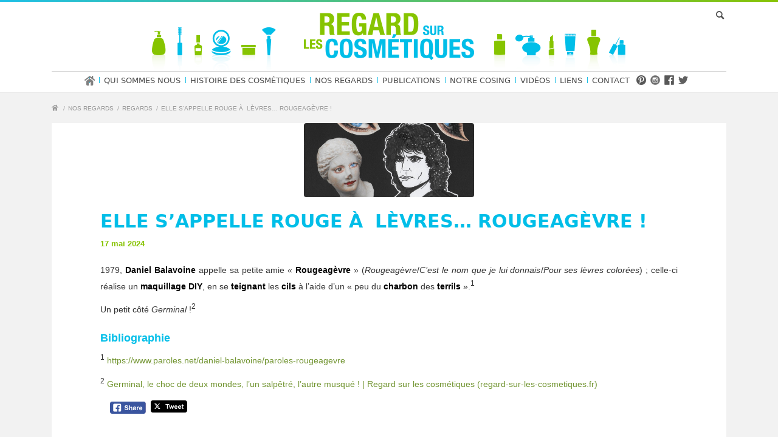

--- FILE ---
content_type: text/html; charset=UTF-8
request_url: https://www.regard-sur-les-cosmetiques.fr/nos-regards/elle-s-appelle-rouge-a-levres-rougeagevre-2924/
body_size: 12972
content:
<!DOCTYPE html><html lang="fr-FR" class="html_stretched responsive av-preloader-disabled  html_header_top html_logo_center html_bottom_nav_header html_menu_right html_slim html_header_sticky html_header_shrinking html_mobile_menu_phone html_header_searchicon html_content_align_center html_header_unstick_top_disabled html_header_stretch_disabled html_av-overlay-side html_av-overlay-side-classic html_av-submenu-noclone html_entry_id_5987 av-cookies-no-cookie-consent av-no-preview av-default-lightbox html_text_menu_active av-mobile-menu-switch-default"><head><script data-no-optimize="1">var litespeed_docref=sessionStorage.getItem("litespeed_docref");litespeed_docref&&(Object.defineProperty(document,"referrer",{get:function(){return litespeed_docref}}),sessionStorage.removeItem("litespeed_docref"));</script> <meta charset="UTF-8" /><link data-optimized="2" rel="stylesheet" href="https://www.regard-sur-les-cosmetiques.fr/litespeed/css/9bbc46ffb5fda1747306e1811fe8dc41.css?ver=fcf15" /> <script type="litespeed/javascript">tarteaucitron.init({"privacyUrl":"","bodyPosition":"bottom","hashtag":"#tarteaucitron","cookieName":"tarteaucitron","orientation":"middle","groupServices":!1,"showDetailsOnClick":!0,"serviceDefaultState":"wait","showAlertSmall":!1,"cookieslist":!1,"closePopup":!1,"showIcon":!0,"iconPosition":"BottomRight","adblocker":!1,"DenyAllCta":!0,"AcceptAllCta":!0,"highPrivacy":!0,"handleBrowserDNTRequest":!1,"removeCredit":!1,"moreInfoLink":!0,"useExternalCss":!1,"useExternalJs":!1,"readmoreLink":"","mandatory":!0,"mandatoryCta":!0,"googleConsentMode":!0,"partnersList":!1});tarteaucitron.user.gtagUa='G-HE3T5PT0XN';tarteaucitron.user.gtagMore=function(){};(tarteaucitron.job=tarteaucitron.job||[]).push('gtag')</script> <meta name="viewport" content="width=device-width, initial-scale=1"><meta name='robots' content='index, follow, max-image-preview:large, max-snippet:-1, max-video-preview:-1' /><style>img:is([sizes="auto" i], [sizes^="auto," i]) { contain-intrinsic-size: 3000px 1500px }</style><title>Elle s&#039;appelle rouge à  lèvres… rougeagèvre ! - Regard sur les cosmétiques</title><link rel="canonical" href="https://www.regard-sur-les-cosmetiques.fr/nos-regards/elle-s-appelle-rouge-a-levres-rougeagevre-2924/" /><meta property="og:locale" content="fr_FR" /><meta property="og:type" content="article" /><meta property="og:title" content="Elle s&#039;appelle rouge à  lèvres… rougeagèvre ! - Regard sur les cosmétiques" /><meta property="og:description" content="1979, Daniel Balavoine appelle sa petite amie « Rougeagèvre » (Rougeagèvre/C’est le nom que je lui donnais/Pour ses lèvres colorées) ; celle-ci réalise un maquillage DIY, en se teignant les cils à l’aide d’un « peu du charbon des terrils ».1 Un petit côté Germinal !2 Bibliographie 1 https://www.paroles.net/daniel-balavoine/paroles-rougeagevre 2 Germinal, le choc de deux mondes, l’un salpêtré, l’autre musqué ! [&hellip;]" /><meta property="og:url" content="https://www.regard-sur-les-cosmetiques.fr/nos-regards/elle-s-appelle-rouge-a-levres-rougeagevre-2924/" /><meta property="og:site_name" content="Regard sur les cosmétiques" /><meta property="article:modified_time" content="2025-07-02T13:45:06+00:00" /><meta property="og:image" content="https://www.regard-sur-les-cosmetiques.fr/uploads/regard/3337.jpg" /><meta property="og:image:width" content="972" /><meta property="og:image:height" content="686" /><meta property="og:image:type" content="image/jpeg" /><meta name="twitter:card" content="summary_large_image" /> <script type="application/ld+json" class="yoast-schema-graph">{"@context":"https://schema.org","@graph":[{"@type":"WebPage","@id":"https://www.regard-sur-les-cosmetiques.fr/nos-regards/elle-s-appelle-rouge-a-levres-rougeagevre-2924/","url":"https://www.regard-sur-les-cosmetiques.fr/nos-regards/elle-s-appelle-rouge-a-levres-rougeagevre-2924/","name":"Elle s'appelle rouge à  lèvres… rougeagèvre ! - Regard sur les cosmétiques","isPartOf":{"@id":"https://www.regard-sur-les-cosmetiques.fr/#website"},"primaryImageOfPage":{"@id":"https://www.regard-sur-les-cosmetiques.fr/nos-regards/elle-s-appelle-rouge-a-levres-rougeagevre-2924/#primaryimage"},"image":{"@id":"https://www.regard-sur-les-cosmetiques.fr/nos-regards/elle-s-appelle-rouge-a-levres-rougeagevre-2924/#primaryimage"},"thumbnailUrl":"https://www.regard-sur-les-cosmetiques.fr/uploads/regard/3337.jpg","datePublished":"2025-04-03T07:36:45+00:00","dateModified":"2025-07-02T13:45:06+00:00","breadcrumb":{"@id":"https://www.regard-sur-les-cosmetiques.fr/nos-regards/elle-s-appelle-rouge-a-levres-rougeagevre-2924/#breadcrumb"},"inLanguage":"fr-FR","potentialAction":[{"@type":"ReadAction","target":["https://www.regard-sur-les-cosmetiques.fr/nos-regards/elle-s-appelle-rouge-a-levres-rougeagevre-2924/"]}]},{"@type":"ImageObject","inLanguage":"fr-FR","@id":"https://www.regard-sur-les-cosmetiques.fr/nos-regards/elle-s-appelle-rouge-a-levres-rougeagevre-2924/#primaryimage","url":"https://www.regard-sur-les-cosmetiques.fr/uploads/regard/3337.jpg","contentUrl":"https://www.regard-sur-les-cosmetiques.fr/uploads/regard/3337.jpg","width":972,"height":686},{"@type":"BreadcrumbList","@id":"https://www.regard-sur-les-cosmetiques.fr/nos-regards/elle-s-appelle-rouge-a-levres-rougeagevre-2924/#breadcrumb","itemListElement":[{"@type":"ListItem","position":1,"name":"Accueil","item":"https://www.regard-sur-les-cosmetiques.fr/"},{"@type":"ListItem","position":2,"name":"Regards","item":"https://www.regard-sur-les-cosmetiques.fr/nos-regards/"},{"@type":"ListItem","position":3,"name":"Elle s&rsquo;appelle rouge à  lèvres… rougeagèvre !"}]},{"@type":"WebSite","@id":"https://www.regard-sur-les-cosmetiques.fr/#website","url":"https://www.regard-sur-les-cosmetiques.fr/","name":"Regard sur les cosmétiques","description":"","potentialAction":[{"@type":"SearchAction","target":{"@type":"EntryPoint","urlTemplate":"https://www.regard-sur-les-cosmetiques.fr/?s={search_term_string}"},"query-input":{"@type":"PropertyValueSpecification","valueRequired":true,"valueName":"search_term_string"}}],"inLanguage":"fr-FR"}]}</script>  <script type="litespeed/javascript" data-src="https://www.regard-sur-les-cosmetiques.fr/wordpress/wp-includes/js/jquery/jquery.js" id="jquery-core-js"></script> <script type="litespeed/javascript">window.addEventListener("sfsi_plus_functions_loaded",function(){var body=document.getElementsByTagName('body')[0];body.classList.add("sfsi_plus_3.53")})
jQuery(document).ready(function(e){jQuery("body").addClass("sfsi_plus_3.53")});function sfsi_plus_processfurther(ref){var feed_id='';var feedtype=8;var email=jQuery(ref).find('input[name="email"]').val();var filter=/^(([^<>()[\]\\.,;:\s@\"]+(\.[^<>()[\]\\.,;:\s@\"]+)*)|(\".+\"))@((\[[0-9]{1,3}\.[0-9]{1,3}\.[0-9]{1,3}\.[0-9]{1,3}\])|(([a-zA-Z\-0-9]+\.)+[a-zA-Z]{2,}))$/;if((email!="Enter your email")&&(filter.test(email))){if(feedtype=="8"){var url="https://api.follow.it/subscription-form/"+feed_id+"/"+feedtype;window.open(url,"popupwindow","scrollbars=yes,width=1080,height=760");return!0}}else{alert("Please enter email address");jQuery(ref).find('input[name="email"]').focus();return!1}}</script> <style>.sfsi_plus_subscribe_Popinner {
			width: 100% !important;
			height: auto !important;
			border: 1px solid #b5b5b5 !important;
			padding: 18px 0px !important;
			background-color: #ffffff !important;
		}

		.sfsi_plus_subscribe_Popinner form {
			margin: 0 20px !important;
		}

		.sfsi_plus_subscribe_Popinner h5 {
			font-family: Helvetica,Arial,sans-serif !important;

			font-weight: bold !important;
			color: #000000 !important;
			font-size: 16px !important;
			text-align: center !important;
			margin: 0 0 10px !important;
			padding: 0 !important;
		}

		.sfsi_plus_subscription_form_field {
			margin: 5px 0 !important;
			width: 100% !important;
			display: inline-flex;
			display: -webkit-inline-flex;
		}

		.sfsi_plus_subscription_form_field input {
			width: 100% !important;
			padding: 10px 0px !important;
		}

		.sfsi_plus_subscribe_Popinner input[type=email] {
			font-family: Helvetica,Arial,sans-serif !important;

			font-style: normal !important;
			color: #000000 !important;
			font-size: 14px !important;
			text-align: center !important;
		}

		.sfsi_plus_subscribe_Popinner input[type=email]::-webkit-input-placeholder {
			font-family: Helvetica,Arial,sans-serif !important;

			font-style: normal !important;
			color: #000000 !important;
			font-size: 14px !important;
			text-align: center !important;
		}

		.sfsi_plus_subscribe_Popinner input[type=email]:-moz-placeholder {
			/* Firefox 18- */
			font-family: Helvetica,Arial,sans-serif !important;

			font-style: normal !important;
			color: #000000 !important;
			font-size: 14px !important;
			text-align: center !important;
		}

		.sfsi_plus_subscribe_Popinner input[type=email]::-moz-placeholder {
			/* Firefox 19+ */
			font-family: Helvetica,Arial,sans-serif !important;

			font-style: normal !important;
			color: #000000 !important;
			font-size: 14px !important;
			text-align: center !important;
		}

		.sfsi_plus_subscribe_Popinner input[type=email]:-ms-input-placeholder {
			font-family: Helvetica,Arial,sans-serif !important;

			font-style: normal !important;
			color: #000000 !important;
			font-size: 14px !important;
			text-align: center !important;
		}

		.sfsi_plus_subscribe_Popinner input[type=submit] {
			font-family: Helvetica,Arial,sans-serif !important;

			font-weight: bold !important;
			color: #000000 !important;
			font-size: 16px !important;
			text-align: center !important;
			background-color: #dedede !important;
		}</style><link rel="profile" href="https://gmpg.org/xfn/11" /><link rel="alternate" type="application/rss+xml" title="Regard sur les cosmétiques RSS2 Feed" href="https://www.regard-sur-les-cosmetiques.fr/feed/" /><link rel="pingback" href="https://www.regard-sur-les-cosmetiques.fr/wordpress/xmlrpc.php" />
<!--[if lt IE 9]><script src="https://www.regard-sur-les-cosmetiques.fr/themes/enfold/js/html5shiv.js"></script><![endif]--><style type="text/css">@font-face {font-family: 'entypo-fontello'; font-weight: normal; font-style: normal; font-display: auto;
		src: url('https://www.regard-sur-les-cosmetiques.fr/themes/enfold/config-templatebuilder/avia-template-builder/assets/fonts/entypo-fontello.woff2') format('woff2'),
		url('https://www.regard-sur-les-cosmetiques.fr/themes/enfold/config-templatebuilder/avia-template-builder/assets/fonts/entypo-fontello.woff') format('woff'),
		url('https://www.regard-sur-les-cosmetiques.fr/themes/enfold/config-templatebuilder/avia-template-builder/assets/fonts/entypo-fontello.ttf') format('truetype'),
		url('https://www.regard-sur-les-cosmetiques.fr/themes/enfold/config-templatebuilder/avia-template-builder/assets/fonts/entypo-fontello.svg#entypo-fontello') format('svg'),
		url('https://www.regard-sur-les-cosmetiques.fr/themes/enfold/config-templatebuilder/avia-template-builder/assets/fonts/entypo-fontello.eot'),
		url('https://www.regard-sur-les-cosmetiques.fr/themes/enfold/config-templatebuilder/avia-template-builder/assets/fonts/entypo-fontello.eot?#iefix') format('embedded-opentype');
		} #top .avia-font-entypo-fontello, body .avia-font-entypo-fontello, html body [data-av_iconfont='entypo-fontello']:before{ font-family: 'entypo-fontello'; }</style></head><body id="top" class="regard-template-default single single-regard postid-5987 stretched rtl_columns av-curtain-numeric sfsi_plus_actvite_theme_default post-type-regard regard-categ-regard-defaut avia-responsive-images-support" itemscope="itemscope" itemtype="https://schema.org/WebPage" ><div id='wrap_all'><header id='header' class='all_colors header_color light_bg_color  av_header_top av_logo_center av_bottom_nav_header av_menu_right av_slim av_header_sticky av_header_shrinking av_header_stretch_disabled av_mobile_menu_phone av_header_searchicon av_header_unstick_top_disabled av_header_border_disabled' aria-label="Header" data-av_shrink_factor='50' role="banner" itemscope="itemscope" itemtype="https://schema.org/WPHeader" ><div  id='header_main' class='container_wrap container_wrap_logo'><div class='container av-logo-container'><div class='inner-container'><span class='logo avia-standard-logo'><a href='https://www.regard-sur-les-cosmetiques.fr/' class='' aria-label='logo' title='logo'><img data-lazyloaded="1" src="[data-uri]" data-src="https://www.regard-sur-les-cosmetiques.fr/uploads/2025/03/logo.png" height="100" width="300" alt='Regard sur les cosmétiques' title='logo' /></a></span></div></div><div id='header_main_alternate' class='container_wrap'><div class='container'><nav class='main_menu' data-selectname='Sélectionner une page'  role="navigation" itemscope="itemscope" itemtype="https://schema.org/SiteNavigationElement" ><div class="avia-menu av-main-nav-wrap"><ul role="menu" class="menu av-main-nav" id="avia-menu"><li role="menuitem" id="menu-item-71" class="menu-item menu-item-type-post_type menu-item-object-page menu-item-home menu-item-top-level menu-item-top-level-1"><a href="https://www.regard-sur-les-cosmetiques.fr/" itemprop="url" tabindex="0"><span class="avia-bullet"></span><span class="avia-menu-text">Accueil</span><span class="avia-menu-fx"><span class="avia-arrow-wrap"><span class="avia-arrow"></span></span></span></a></li><li role="menuitem" id="menu-item-68" class="menu-item menu-item-type-post_type menu-item-object-page menu-item-has-children menu-item-top-level menu-item-top-level-2"><a href="https://www.regard-sur-les-cosmetiques.fr/qui-sommes-nous/" itemprop="url" tabindex="0"><span class="avia-bullet"></span><span class="avia-menu-text">Qui sommes nous</span><span class="avia-menu-fx"><span class="avia-arrow-wrap"><span class="avia-arrow"></span></span></span></a><ul class="sub-menu"><li role="menuitem" id="menu-item-70" class="menu-item menu-item-type-post_type menu-item-object-page"><a href="https://www.regard-sur-les-cosmetiques.fr/qui-sommes-nous/celine-couteau/" itemprop="url" tabindex="0"><span class="avia-bullet"></span><span class="avia-menu-text">Céline COUTEAU</span></a></li><li role="menuitem" id="menu-item-69" class="menu-item menu-item-type-post_type menu-item-object-page"><a href="https://www.regard-sur-les-cosmetiques.fr/qui-sommes-nous/laurence-coiffard/" itemprop="url" tabindex="0"><span class="avia-bullet"></span><span class="avia-menu-text">Laurence COIFFARD</span></a></li></ul></li><li role="menuitem" id="menu-item-67" class="menu-item menu-item-type-post_type menu-item-object-page menu-item-top-level menu-item-top-level-3"><a href="https://www.regard-sur-les-cosmetiques.fr/histoire-des-cosmetiques/" itemprop="url" tabindex="0"><span class="avia-bullet"></span><span class="avia-menu-text">Histoire des cosmétiques</span><span class="avia-menu-fx"><span class="avia-arrow-wrap"><span class="avia-arrow"></span></span></span></a></li><li role="menuitem" id="menu-item-6645" class="menu-item menu-item-type-post_type menu-item-object-page menu-item-top-level menu-item-top-level-4"><a href="https://www.regard-sur-les-cosmetiques.fr/nos-regards/" itemprop="url" tabindex="0"><span class="avia-bullet"></span><span class="avia-menu-text">Nos regards</span><span class="avia-menu-fx"><span class="avia-arrow-wrap"><span class="avia-arrow"></span></span></span></a></li><li role="menuitem" id="menu-item-108" class="menu-item menu-item-type-post_type menu-item-object-page menu-item-top-level menu-item-top-level-5"><a href="https://www.regard-sur-les-cosmetiques.fr/publications/" itemprop="url" tabindex="0"><span class="avia-bullet"></span><span class="avia-menu-text">Publications</span><span class="avia-menu-fx"><span class="avia-arrow-wrap"><span class="avia-arrow"></span></span></span></a></li><li role="menuitem" id="menu-item-107" class="menu-item menu-item-type-post_type menu-item-object-page menu-item-top-level menu-item-top-level-6"><a href="https://www.regard-sur-les-cosmetiques.fr/notre-cosing/" itemprop="url" tabindex="0"><span class="avia-bullet"></span><span class="avia-menu-text">Notre cosing</span><span class="avia-menu-fx"><span class="avia-arrow-wrap"><span class="avia-arrow"></span></span></span></a></li><li role="menuitem" id="menu-item-65" class="menu-item menu-item-type-post_type menu-item-object-page menu-item-top-level menu-item-top-level-7"><a href="https://www.regard-sur-les-cosmetiques.fr/videos/" itemprop="url" tabindex="0"><span class="avia-bullet"></span><span class="avia-menu-text">Vidéos</span><span class="avia-menu-fx"><span class="avia-arrow-wrap"><span class="avia-arrow"></span></span></span></a></li><li role="menuitem" id="menu-item-66" class="menu-item menu-item-type-post_type menu-item-object-page menu-item-top-level menu-item-top-level-8"><a href="https://www.regard-sur-les-cosmetiques.fr/liens/" itemprop="url" tabindex="0"><span class="avia-bullet"></span><span class="avia-menu-text">Liens</span><span class="avia-menu-fx"><span class="avia-arrow-wrap"><span class="avia-arrow"></span></span></span></a></li><li role="menuitem" id="menu-item-92" class="menu-item menu-item-type-post_type menu-item-object-page menu-item-top-level menu-item-top-level-9"><a href="https://www.regard-sur-les-cosmetiques.fr/contact/" itemprop="url" tabindex="0"><span class="avia-bullet"></span><span class="avia-menu-text">Contact</span><span class="avia-menu-fx"><span class="avia-arrow-wrap"><span class="avia-arrow"></span></span></span></a></li><li role="menuitem" id="menu-item-93" class="menu-item menu-item-type-custom menu-item-object-custom menu-item-top-level menu-item-top-level-10"><a href="https://www.pinterest.fr/regardsurlescosmetiques/" itemprop="url" tabindex="0"><span class="avia-bullet"></span><span class="avia-menu-text"><img data-lazyloaded="1" src="[data-uri]" width="32" height="32" data-src="/uploads/2025/03/pinterest.png"></span><span class="avia-menu-fx"><span class="avia-arrow-wrap"><span class="avia-arrow"></span></span></span></a></li><li role="menuitem" id="menu-item-94" class="menu-item menu-item-type-custom menu-item-object-custom menu-item-top-level menu-item-top-level-11"><a href="https://www.instagram.com/regardsurlescosmetiques/?hl=fr" itemprop="url" tabindex="0"><span class="avia-bullet"></span><span class="avia-menu-text"><img data-lazyloaded="1" src="[data-uri]" width="32" height="32" data-src="/uploads/2025/03/insta.png"></span><span class="avia-menu-fx"><span class="avia-arrow-wrap"><span class="avia-arrow"></span></span></span></a></li><li role="menuitem" id="menu-item-95" class="menu-item menu-item-type-custom menu-item-object-custom menu-item-top-level menu-item-top-level-12"><a href="https://www.facebook.com/Regard-sur-les-cosm%C3%A9tiques-208197239787753/?modal=admin_todo_tour" itemprop="url" tabindex="0"><span class="avia-bullet"></span><span class="avia-menu-text"><img data-lazyloaded="1" src="[data-uri]" width="32" height="32" data-src="/uploads/2025/03/facebook.png"></span><span class="avia-menu-fx"><span class="avia-arrow-wrap"><span class="avia-arrow"></span></span></span></a></li><li role="menuitem" id="menu-item-96" class="menu-item menu-item-type-custom menu-item-object-custom menu-item-top-level menu-item-top-level-13"><a href="https://twitter.com/Cosmetexpert" itemprop="url" tabindex="0"><span class="avia-bullet"></span><span class="avia-menu-text"><img data-lazyloaded="1" src="[data-uri]" width="32" height="32" data-src="/uploads/2025/03/twitter.png"></span><span class="avia-menu-fx"><span class="avia-arrow-wrap"><span class="avia-arrow"></span></span></span></a></li><li id="menu-item-search" class="noMobile menu-item menu-item-search-dropdown menu-item-avia-special" role="menuitem"><a aria-label="Rechercher" href="?s=" rel="nofollow" data-avia-search-tooltip="
&lt;search&gt;
&lt;form role=&quot;search&quot; action=&quot;https://www.regard-sur-les-cosmetiques.fr/&quot; id=&quot;searchform&quot; method=&quot;get&quot; class=&quot;&quot;&gt;
&lt;div&gt;
&lt;input type=&quot;submit&quot; value=&quot;&quot; id=&quot;searchsubmit&quot; class=&quot;button avia-font-entypo-fontello&quot; title=&quot;Entrez au moins 3 caractères pour afficher une liste de résultats ou cliquez pour aller sur la page des résultats de recherche pour tous les afficher&quot; /&gt;
&lt;input type=&quot;search&quot; id=&quot;s&quot; name=&quot;s&quot; value=&quot;&quot; aria-label=&#039;Rechercher&#039; placeholder=&#039;Rechercher&#039; required /&gt;
&lt;/div&gt;
&lt;/form&gt;
&lt;/search&gt;
" aria-hidden='false' data-av_icon='' data-av_iconfont='entypo-fontello'><span class="avia_hidden_link_text">Rechercher</span></a></li><li class="av-burger-menu-main menu-item-avia-special " role="menuitem">
<a href="#" aria-label="Menu" aria-hidden="false">
<span class="av-hamburger av-hamburger--spin av-js-hamburger">
<span class="av-hamburger-box">
<span class="av-hamburger-inner"></span>
<strong>Menu</strong>
</span>
</span>
<span class="avia_hidden_link_text">Menu</span>
</a></li></ul></div></nav></div></div></div><div class="header_bg"></div></header><div id='main' class='all_colors' data-scroll-offset='88'><div class='stretch_full container_wrap alternate_color light_bg_color empty_title  title_container'><div class='container'><div class="breadcrumb breadcrumbs avia-breadcrumbs"><div class="breadcrumb-trail" ><span class="trail-before"><span class="breadcrumb-title">Vous êtes ici :</span></span> <span  itemscope="itemscope" itemtype="https://schema.org/BreadcrumbList" ><span  itemscope="itemscope" itemtype="https://schema.org/ListItem" itemprop="itemListElement" ><a itemprop="url" href="https://www.regard-sur-les-cosmetiques.fr" title="Regard sur les cosmétiques" rel="home" class="trail-begin"><span itemprop="name">Accueil</span></a><span itemprop="position" class="hidden">1</span></span></span> <span class="sep">/</span> <span  itemscope="itemscope" itemtype="https://schema.org/BreadcrumbList" ><span  itemscope="itemscope" itemtype="https://schema.org/ListItem" itemprop="itemListElement" ><a itemprop="url" href="https://www.regard-sur-les-cosmetiques.fr/nos-regards/" title="Nos regards"><span itemprop="name">Nos regards</span></a><span itemprop="position" class="hidden">2</span></span></span> <span class="sep">/</span> <span  itemscope="itemscope" itemtype="https://schema.org/BreadcrumbList" ><span  itemscope="itemscope" itemtype="https://schema.org/ListItem" itemprop="itemListElement" ><a itemprop="url" href="https://www.regard-sur-les-cosmetiques.fr/nos-regards/" title="Regards"><span itemprop="name">Regards</span></a><span itemprop="position" class="hidden">3</span></span></span> <span class="sep">/</span> <span class="trail-end">Elle s&rsquo;appelle rouge à  lèvres… rougeagèvre !</span></div></div></div></div><div class='container_wrap container_wrap_first main_color fullsize'><div class='container template-blog template-single-blog '><main class='content units av-content-full alpha  av-main-single'  role="main" itemprop="mainContentOfPage" ><article class="post-entry post-entry-type-standard post-entry-5987 post-loop-1 post-parity-odd post-entry-last single-big post with-slider post-5987 regard type-regard status-publish has-post-thumbnail hentry regard-categ-regard-defaut"  itemscope="itemscope" itemtype="https://schema.org/CreativeWork" ><div class="big-preview single-big"  itemprop="image" itemscope="itemscope" itemtype="https://schema.org/ImageObject" ><a href="https://www.regard-sur-les-cosmetiques.fr/uploads/regard/3337.jpg" data-srcset="https://www.regard-sur-les-cosmetiques.fr/uploads/regard/3337.jpg 972w, https://www.regard-sur-les-cosmetiques.fr/uploads/regard/3337-300x212.jpg 300w, https://www.regard-sur-les-cosmetiques.fr/uploads/regard/3337-768x542.jpg 768w, https://www.regard-sur-les-cosmetiques.fr/uploads/regard/3337-705x498.jpg 705w" data-sizes="(max-width: 972px) 100vw, 972px"  title="3337.jpg" ><img data-lazyloaded="1" src="[data-uri]" loading="lazy" width="972" height="423" data-src="https://www.regard-sur-les-cosmetiques.fr/uploads/regard/3337-972x423.jpg" class="wp-image-5988 avia-img-lazy-loading-5988 attachment-entry_without_sidebar size-entry_without_sidebar wp-post-image" alt="" decoding="async" /></a></div><div class="blog-meta"></div><div class='entry-content-wrapper clearfix standard-content'><header class="entry-content-header" aria-label="Post: Elle s&rsquo;appelle rouge à  lèvres… rougeagèvre !"><h1 class='post-title entry-title '  itemprop="headline" >Elle s&rsquo;appelle rouge à  lèvres… rougeagèvre !<span class="post-format-icon minor-meta"></span></h1><span class="post-meta-infos"><time class="date-container minor-meta updated"  itemprop="datePublished" datetime="2024-05-17T07:04:55+02:00" >17 mai 2024</time><span class="text-sep">/</span><span class="blog-categories minor-meta">dans <a href="https://www.regard-sur-les-cosmetiques.fr/regard-categ/regard-defaut/" rel="tag">regard-defaut</a></span><span class="text-sep">/</span><span class="blog-author minor-meta">par <span class="entry-author-link"  itemprop="author" ><span class="author"><span class="fn"><a href="https://www.regard-sur-les-cosmetiques.fr/author/ae2admin/" title="Articles par ae2admin" rel="author">ae2admin</a></span></span></span></span></span></header><div class="entry-content"  itemprop="text" ><p style="text-align: justify;">1979, <strong>Daniel Balavoine</strong> appelle sa petite amie « <strong>Rougeagèvre</strong> » (<em>Rougeagèvre</em>/<em>C’est le nom que je lui donnais</em>/<em>Pour ses lèvres colorées</em>) ; celle-ci réalise un <strong>maquillage DIY</strong>, en se <strong>teignant</strong> les <strong>cils</strong> à l’aide d’un « peu du <strong>charbon</strong> des <strong>terrils</strong> ».<sup>1</sup></p><p style="text-align: justify;">Un petit côté <em>Germinal </em>!<sup>2</sup></p><h2 style="text-align: justify;">Bibliographie</h2><p style="text-align: justify;"><sup>1</sup> <a href="https://www.paroles.net/daniel-balavoine/paroles-rougeagevre">https://www.paroles.net/daniel-balavoine/paroles-rougeagevre</a></p><p style="text-align: justify;"><sup>2</sup> <a href="../nos-regards/germinal-le-choc-de-deux-mondes-l-un-salpetre-l-autre-musque-2002/">Germinal, le choc de deux mondes, l’un salpêtré, l’autre musqué ! | Regard sur les cosmétiques (regard-sur-les-cosmetiques.fr)</a></p><div class="sfsiaftrpstwpr"  style=""><div class='sfsi_plus_Sicons left' style='float:left'><div class='sfsi_plus_Sicons_text_wrapper' style='display: inline-block;margin-bottom: 0; margin-left: 0; margin-right: 8px; margin-top: 0; vertical-align: middle;width: auto;'><span></span></div><div class='sf_fb' style='display: inline-block;vertical-align: middle;width: auto;'><div class="fb-like" data-href="https://www.regard-sur-les-cosmetiques.fr/nos-regards/elle-s-appelle-rouge-a-levres-rougeagevre-2924/" data-action="like" data-size="small" data-show-faces="false" data-share="false" data-layout="button" ></div></div><div class='sf_fb' style='display: inline-block;vertical-align: middle;width: auto;'><a target='_blank' href='https://www.facebook.com/sharer/sharer.php?u=https%3A%2F%2Fwww.regard-sur-les-cosmetiques.fr%2Fnos-regards%2Felle-s-appelle-rouge-a-levres-rougeagevre-2924%2F' style='display:inline-block;'  > <img data-lazyloaded="1" src="[data-uri]" class='sfsi_wicon'  data-pin-nopin='true' width='auto' height='auto' alt='fb-share-icon' title='Facebook Share' data-src='https://www.regard-sur-les-cosmetiques.fr/plugins/ultimate-social-media-plus/images/share_icons/fb_icons/en_US.svg''  /></a></div><div class='sf_twiter' style='display: inline-block;vertical-align: middle;width: auto;'><a target='_blank' href='https://x.com/intent/post?text=Elle+s%26rsquo%3Bappelle+rouge+%C3%A0%C2%A0+l%C3%A8vres%E2%80%A6+rougeag%C3%A8vre+%21 https://www.regard-sur-les-cosmetiques.fr/nos-regards/elle-s-appelle-rouge-a-levres-rougeagevre-2924/'style='display:inline-block' >
<img data-lazyloaded="1" src="[data-uri]" nopin=nopin width='auto' class='sfsi_plus_wicon' data-src='https://www.regard-sur-les-cosmetiques.fr/plugins/ultimate-social-media-plus/images/share_icons/Twitter_Tweet/en_US_Tweet.svg' alt='Tweet' title='Tweet' />
</a></div></div></div></div><footer class="entry-footer"><div class='av-social-sharing-box av-social-sharing-box-default av-social-sharing-box-fullwidth'></div></footer><div class='post_delimiter'></div></div><div class="post_author_timeline"></div><span class='hidden'>
<span class='av-structured-data'  itemprop="image" itemscope="itemscope" itemtype="https://schema.org/ImageObject" >
<span itemprop='url'>https://www.regard-sur-les-cosmetiques.fr/uploads/regard/3337.jpg</span>
<span itemprop='height'>686</span>
<span itemprop='width'>972</span>
</span>
<span class='av-structured-data'  itemprop="publisher" itemtype="https://schema.org/Organization" itemscope="itemscope" >
<span itemprop='name'>ae2admin</span>
<span itemprop='logo' itemscope itemtype='https://schema.org/ImageObject'>
<span itemprop='url'>https://www.regard-sur-les-cosmetiques.fr/uploads/2025/03/logo.png</span>
</span>
</span><span class='av-structured-data'  itemprop="author" itemscope="itemscope" itemtype="https://schema.org/Person" ><span itemprop='name'>ae2admin</span></span><span class='av-structured-data'  itemprop="datePublished" datetime="2024-05-17T07:04:55+02:00" >2024-05-17 07:04:55</span><span class='av-structured-data'  itemprop="dateModified" itemtype="https://schema.org/dateModified" >2025-07-02 15:45:06</span><span class='av-structured-data'  itemprop="mainEntityOfPage" itemtype="https://schema.org/mainEntityOfPage" ><span itemprop='name'>Elle s&rsquo;appelle rouge à  lèvres… rougeagèvre !</span></span></span></article><div class='single-big'></div><div class='comment-entry post-entry'></div></main></div></div><footer class="footer-page-content footer_color" id="footer-page"><style type="text/css" data-created_by="avia_inline_auto" id="style-css-av-1hrww-8297c96db881b1ab4a44c35d0d0bb478">.avia-section.av-1hrww-8297c96db881b1ab4a44c35d0d0bb478{
background-color:#333333;
background-image:unset;
}</style><div id='av_section_1'  class='avia-section av-1hrww-8297c96db881b1ab4a44c35d0d0bb478 main_color avia-section-default avia-no-border-styling  avia-builder-el-0  avia-builder-el-no-sibling  avia-bg-style-scroll container_wrap fullsize'  ><div class='container av-section-cont-open' ><main  role="main" itemprop="mainContentOfPage"  class='template-page content  av-content-full alpha units'><div class='post-entry post-entry-type-page post-entry-5987'><div class='entry-content-wrapper clearfix'><div  class='flex_column av-nxas-72894dd22d85e64ce80e15a9e462e8c3 av_one_full  avia-builder-el-1  avia-builder-el-no-sibling  first flex_column_div  '     ><section class="avia_codeblock_section  av-desktop-hide av-medium-hide av-small-hide av-mini-hide avia_code_block_0"  itemscope="itemscope" itemtype="https://schema.org/CreativeWork" ><div class='avia_codeblock '  itemprop="text" ><script type="litespeed/javascript">(function($){$(document).ready(function(){if($(window).width()>1){setTimeout(function(){$('.menu-item-search-dropdown').each(function(){$(this).find('a').trigger('click')})},500)}})})(jQuery);document.addEventListener("DOMContentLiteSpeedLoaded",function(){setTimeout(function(){if(document.body.classList.contains("single-regard")){const links=document.querySelectorAll('a.lightbox-added');links.forEach(function(link){const img=link.querySelector('img');const href=link.getAttribute('href');if(img&&href){img.setAttribute('src',href)}})}},200)})</script></div></section><section  class='av_textblock_section av-m87s8ygb-5a4ba0772040027d6603d297ced9e95e '   itemscope="itemscope" itemtype="https://schema.org/CreativeWork" ><div class='avia_textblock'  itemprop="text" ><p style="text-align: center;">© 2025 Regards sur les cosmétiques • <a href="https://www.regard-sur-les-cosmetiques.fr/mentions-legales/">Mentions légales</a> • <a href="https://www.regard-sur-les-cosmetiques.fr/contact/">Contactez-nous</a> • <a href="https://www.regard-sur-les-cosmetiques.fr/plan-du-site/">Plan du site</a> • <a href="https://www.regard-sur-les-cosmetiques.fr/cgu/">CGU</a> • <a href="https://www.regard-sur-les-cosmetiques.fr/cookies/">Cookies</a> • <a href="https://www.regard-sur-les-cosmetiques.fr/politique-de-confidentialite/">Confidentialité</a></p></div></section></div><div class="sfsiaftrpstwpr"  style=""><div class='sfsi_plus_Sicons left' style='float:left'><div class='sfsi_plus_Sicons_text_wrapper' style='display: inline-block;margin-bottom: 0; margin-left: 0; margin-right: 8px; margin-top: 0; vertical-align: middle;width: auto;'><span></span></div><div class='sf_fb' style='display: inline-block;vertical-align: middle;width: auto;'><div class="fb-like" data-href="https://www.regard-sur-les-cosmetiques.fr/footer/" data-action="like" data-size="small" data-show-faces="false" data-share="false" data-layout="button" ></div></div><div class='sf_fb' style='display: inline-block;vertical-align: middle;width: auto;'><a target='_blank' href='https://www.facebook.com/sharer/sharer.php?u=https%3A%2F%2Fwww.regard-sur-les-cosmetiques.fr%2Ffooter%2F' style='display:inline-block;'  > <img data-lazyloaded="1" src="[data-uri]" class='sfsi_wicon'  data-pin-nopin='true' width='auto' height='auto' alt='fb-share-icon' title='Facebook Share' data-src='https://www.regard-sur-les-cosmetiques.fr/plugins/ultimate-social-media-plus/images/share_icons/fb_icons/en_US.svg''  /></a></div><div class='sf_twiter' style='display: inline-block;vertical-align: middle;width: auto;'><a target='_blank' href='https://x.com/intent/post?text=Footer https://www.regard-sur-les-cosmetiques.fr/footer/'style='display:inline-block' >
<img data-lazyloaded="1" src="[data-uri]" nopin=nopin width='auto' class='sfsi_plus_wicon' data-src='https://www.regard-sur-les-cosmetiques.fr/plugins/ultimate-social-media-plus/images/share_icons/Twitter_Tweet/en_US_Tweet.svg' alt='Tweet' title='Tweet' />
</a></div></div></div></div></div></main></div></div></footer></div></div><a href='#top' title='Faire défiler vers le haut' id='scroll-top-link' aria-hidden='true' data-av_icon='' data-av_iconfont='entypo-fontello' tabindex='-1'><span class="avia_hidden_link_text">Faire défiler vers le haut</span></a><div id="fb-root"></div> <script async defer type="text/javascript" src="//assets.pinterest.com/js/pinit.js"></script> <div id="fb-root"></div> <script type="litespeed/javascript">(function(d,s,id){var js,fjs=d.getElementsByTagName(s)[0];if(d.getElementById(id))return;js=d.createElement(s);js.id=id;js.src="//connect.facebook.net/en_US/sdk.js#xfbml=1&version=v2.5";fjs.parentNode.insertBefore(js,fjs)}(document,'script','facebook-jssdk'))</script> <script type="litespeed/javascript">window.addEventListener('sfsi_plus_functions_loaded',function(){if(typeof sfsi_plus_responsive_toggle=='function'){sfsi_plus_responsive_toggle(0)}})</script> <script type="litespeed/javascript">var avia_framework_globals=avia_framework_globals||{};avia_framework_globals.frameworkUrl='https://www.regard-sur-les-cosmetiques.fr/themes/enfold/framework/';avia_framework_globals.installedAt='https://www.regard-sur-les-cosmetiques.fr/themes/enfold/';avia_framework_globals.ajaxurl='https://www.regard-sur-les-cosmetiques.fr/wordpress/wp-admin/admin-ajax.php'</script> <script id="wp-i18n-js-after" type="litespeed/javascript">wp.i18n.setLocaleData({'text direction\u0004ltr':['ltr']})</script> <script id="contact-form-7-js-translations" type="litespeed/javascript">(function(domain,translations){var localeData=translations.locale_data[domain]||translations.locale_data.messages;localeData[""].domain=domain;wp.i18n.setLocaleData(localeData,domain)})("contact-form-7",{"translation-revision-date":"2025-02-06 12:02:14+0000","generator":"GlotPress\/4.0.1","domain":"messages","locale_data":{"messages":{"":{"domain":"messages","plural-forms":"nplurals=2; plural=n > 1;","lang":"fr"},"This contact form is placed in the wrong place.":["Ce formulaire de contact est plac\u00e9 dans un mauvais endroit."],"Error:":["Erreur\u00a0:"]}},"comment":{"reference":"includes\/js\/index.js"}})</script> <script id="contact-form-7-js-before" type="litespeed/javascript">var wpcf7={"api":{"root":"https:\/\/www.regard-sur-les-cosmetiques.fr\/wp-json\/","namespace":"contact-form-7\/v1"},"cached":1}</script> <script id="SFSIPLUSCustomJs-js-extra" type="litespeed/javascript">var sfsi_plus_ajax_object={"ajax_url":"https:\/\/www.regard-sur-les-cosmetiques.fr\/wordpress\/wp-admin\/admin-ajax.php","plugin_url":"https:\/\/www.regard-sur-les-cosmetiques.fr\/plugins\/ultimate-social-media-plus\/","rest_url":"https:\/\/www.regard-sur-les-cosmetiques.fr\/wp-json\/"};var sfsi_plus_links={"admin_url":"https:\/\/www.regard-sur-les-cosmetiques.fr\/wordpress\/wp-admin\/","plugin_dir_url":"https:\/\/www.regard-sur-les-cosmetiques.fr\/plugins\/ultimate-social-media-plus\/","rest_url":"https:\/\/www.regard-sur-les-cosmetiques.fr\/wp-json\/","pretty_perma":"yes"}</script> <script data-no-optimize="1">!function(t,e){"object"==typeof exports&&"undefined"!=typeof module?module.exports=e():"function"==typeof define&&define.amd?define(e):(t="undefined"!=typeof globalThis?globalThis:t||self).LazyLoad=e()}(this,function(){"use strict";function e(){return(e=Object.assign||function(t){for(var e=1;e<arguments.length;e++){var n,a=arguments[e];for(n in a)Object.prototype.hasOwnProperty.call(a,n)&&(t[n]=a[n])}return t}).apply(this,arguments)}function i(t){return e({},it,t)}function o(t,e){var n,a="LazyLoad::Initialized",i=new t(e);try{n=new CustomEvent(a,{detail:{instance:i}})}catch(t){(n=document.createEvent("CustomEvent")).initCustomEvent(a,!1,!1,{instance:i})}window.dispatchEvent(n)}function l(t,e){return t.getAttribute(gt+e)}function c(t){return l(t,bt)}function s(t,e){return function(t,e,n){e=gt+e;null!==n?t.setAttribute(e,n):t.removeAttribute(e)}(t,bt,e)}function r(t){return s(t,null),0}function u(t){return null===c(t)}function d(t){return c(t)===vt}function f(t,e,n,a){t&&(void 0===a?void 0===n?t(e):t(e,n):t(e,n,a))}function _(t,e){nt?t.classList.add(e):t.className+=(t.className?" ":"")+e}function v(t,e){nt?t.classList.remove(e):t.className=t.className.replace(new RegExp("(^|\\s+)"+e+"(\\s+|$)")," ").replace(/^\s+/,"").replace(/\s+$/,"")}function g(t){return t.llTempImage}function b(t,e){!e||(e=e._observer)&&e.unobserve(t)}function p(t,e){t&&(t.loadingCount+=e)}function h(t,e){t&&(t.toLoadCount=e)}function n(t){for(var e,n=[],a=0;e=t.children[a];a+=1)"SOURCE"===e.tagName&&n.push(e);return n}function m(t,e){(t=t.parentNode)&&"PICTURE"===t.tagName&&n(t).forEach(e)}function a(t,e){n(t).forEach(e)}function E(t){return!!t[st]}function I(t){return t[st]}function y(t){return delete t[st]}function A(e,t){var n;E(e)||(n={},t.forEach(function(t){n[t]=e.getAttribute(t)}),e[st]=n)}function k(a,t){var i;E(a)&&(i=I(a),t.forEach(function(t){var e,n;e=a,(t=i[n=t])?e.setAttribute(n,t):e.removeAttribute(n)}))}function L(t,e,n){_(t,e.class_loading),s(t,ut),n&&(p(n,1),f(e.callback_loading,t,n))}function w(t,e,n){n&&t.setAttribute(e,n)}function x(t,e){w(t,ct,l(t,e.data_sizes)),w(t,rt,l(t,e.data_srcset)),w(t,ot,l(t,e.data_src))}function O(t,e,n){var a=l(t,e.data_bg_multi),i=l(t,e.data_bg_multi_hidpi);(a=at&&i?i:a)&&(t.style.backgroundImage=a,n=n,_(t=t,(e=e).class_applied),s(t,ft),n&&(e.unobserve_completed&&b(t,e),f(e.callback_applied,t,n)))}function N(t,e){!e||0<e.loadingCount||0<e.toLoadCount||f(t.callback_finish,e)}function C(t,e,n){t.addEventListener(e,n),t.llEvLisnrs[e]=n}function M(t){return!!t.llEvLisnrs}function z(t){if(M(t)){var e,n,a=t.llEvLisnrs;for(e in a){var i=a[e];n=e,i=i,t.removeEventListener(n,i)}delete t.llEvLisnrs}}function R(t,e,n){var a;delete t.llTempImage,p(n,-1),(a=n)&&--a.toLoadCount,v(t,e.class_loading),e.unobserve_completed&&b(t,n)}function T(o,r,c){var l=g(o)||o;M(l)||function(t,e,n){M(t)||(t.llEvLisnrs={});var a="VIDEO"===t.tagName?"loadeddata":"load";C(t,a,e),C(t,"error",n)}(l,function(t){var e,n,a,i;n=r,a=c,i=d(e=o),R(e,n,a),_(e,n.class_loaded),s(e,dt),f(n.callback_loaded,e,a),i||N(n,a),z(l)},function(t){var e,n,a,i;n=r,a=c,i=d(e=o),R(e,n,a),_(e,n.class_error),s(e,_t),f(n.callback_error,e,a),i||N(n,a),z(l)})}function G(t,e,n){var a,i,o,r,c;t.llTempImage=document.createElement("IMG"),T(t,e,n),E(c=t)||(c[st]={backgroundImage:c.style.backgroundImage}),o=n,r=l(a=t,(i=e).data_bg),c=l(a,i.data_bg_hidpi),(r=at&&c?c:r)&&(a.style.backgroundImage='url("'.concat(r,'")'),g(a).setAttribute(ot,r),L(a,i,o)),O(t,e,n)}function D(t,e,n){var a;T(t,e,n),a=e,e=n,(t=It[(n=t).tagName])&&(t(n,a),L(n,a,e))}function V(t,e,n){var a;a=t,(-1<yt.indexOf(a.tagName)?D:G)(t,e,n)}function F(t,e,n){var a;t.setAttribute("loading","lazy"),T(t,e,n),a=e,(e=It[(n=t).tagName])&&e(n,a),s(t,vt)}function j(t){t.removeAttribute(ot),t.removeAttribute(rt),t.removeAttribute(ct)}function P(t){m(t,function(t){k(t,Et)}),k(t,Et)}function S(t){var e;(e=At[t.tagName])?e(t):E(e=t)&&(t=I(e),e.style.backgroundImage=t.backgroundImage)}function U(t,e){var n;S(t),n=e,u(e=t)||d(e)||(v(e,n.class_entered),v(e,n.class_exited),v(e,n.class_applied),v(e,n.class_loading),v(e,n.class_loaded),v(e,n.class_error)),r(t),y(t)}function $(t,e,n,a){var i;n.cancel_on_exit&&(c(t)!==ut||"IMG"===t.tagName&&(z(t),m(i=t,function(t){j(t)}),j(i),P(t),v(t,n.class_loading),p(a,-1),r(t),f(n.callback_cancel,t,e,a)))}function q(t,e,n,a){var i,o,r=(o=t,0<=pt.indexOf(c(o)));s(t,"entered"),_(t,n.class_entered),v(t,n.class_exited),i=t,o=a,n.unobserve_entered&&b(i,o),f(n.callback_enter,t,e,a),r||V(t,n,a)}function H(t){return t.use_native&&"loading"in HTMLImageElement.prototype}function B(t,i,o){t.forEach(function(t){return(a=t).isIntersecting||0<a.intersectionRatio?q(t.target,t,i,o):(e=t.target,n=t,a=i,t=o,void(u(e)||(_(e,a.class_exited),$(e,n,a,t),f(a.callback_exit,e,n,t))));var e,n,a})}function J(e,n){var t;et&&!H(e)&&(n._observer=new IntersectionObserver(function(t){B(t,e,n)},{root:(t=e).container===document?null:t.container,rootMargin:t.thresholds||t.threshold+"px"}))}function K(t){return Array.prototype.slice.call(t)}function Q(t){return t.container.querySelectorAll(t.elements_selector)}function W(t){return c(t)===_t}function X(t,e){return e=t||Q(e),K(e).filter(u)}function Y(e,t){var n;(n=Q(e),K(n).filter(W)).forEach(function(t){v(t,e.class_error),r(t)}),t.update()}function t(t,e){var n,a,t=i(t);this._settings=t,this.loadingCount=0,J(t,this),n=t,a=this,Z&&window.addEventListener("online",function(){Y(n,a)}),this.update(e)}var Z="undefined"!=typeof window,tt=Z&&!("onscroll"in window)||"undefined"!=typeof navigator&&/(gle|ing|ro)bot|crawl|spider/i.test(navigator.userAgent),et=Z&&"IntersectionObserver"in window,nt=Z&&"classList"in document.createElement("p"),at=Z&&1<window.devicePixelRatio,it={elements_selector:".lazy",container:tt||Z?document:null,threshold:300,thresholds:null,data_src:"src",data_srcset:"srcset",data_sizes:"sizes",data_bg:"bg",data_bg_hidpi:"bg-hidpi",data_bg_multi:"bg-multi",data_bg_multi_hidpi:"bg-multi-hidpi",data_poster:"poster",class_applied:"applied",class_loading:"litespeed-loading",class_loaded:"litespeed-loaded",class_error:"error",class_entered:"entered",class_exited:"exited",unobserve_completed:!0,unobserve_entered:!1,cancel_on_exit:!0,callback_enter:null,callback_exit:null,callback_applied:null,callback_loading:null,callback_loaded:null,callback_error:null,callback_finish:null,callback_cancel:null,use_native:!1},ot="src",rt="srcset",ct="sizes",lt="poster",st="llOriginalAttrs",ut="loading",dt="loaded",ft="applied",_t="error",vt="native",gt="data-",bt="ll-status",pt=[ut,dt,ft,_t],ht=[ot],mt=[ot,lt],Et=[ot,rt,ct],It={IMG:function(t,e){m(t,function(t){A(t,Et),x(t,e)}),A(t,Et),x(t,e)},IFRAME:function(t,e){A(t,ht),w(t,ot,l(t,e.data_src))},VIDEO:function(t,e){a(t,function(t){A(t,ht),w(t,ot,l(t,e.data_src))}),A(t,mt),w(t,lt,l(t,e.data_poster)),w(t,ot,l(t,e.data_src)),t.load()}},yt=["IMG","IFRAME","VIDEO"],At={IMG:P,IFRAME:function(t){k(t,ht)},VIDEO:function(t){a(t,function(t){k(t,ht)}),k(t,mt),t.load()}},kt=["IMG","IFRAME","VIDEO"];return t.prototype={update:function(t){var e,n,a,i=this._settings,o=X(t,i);{if(h(this,o.length),!tt&&et)return H(i)?(e=i,n=this,o.forEach(function(t){-1!==kt.indexOf(t.tagName)&&F(t,e,n)}),void h(n,0)):(t=this._observer,i=o,t.disconnect(),a=t,void i.forEach(function(t){a.observe(t)}));this.loadAll(o)}},destroy:function(){this._observer&&this._observer.disconnect(),Q(this._settings).forEach(function(t){y(t)}),delete this._observer,delete this._settings,delete this.loadingCount,delete this.toLoadCount},loadAll:function(t){var e=this,n=this._settings;X(t,n).forEach(function(t){b(t,e),V(t,n,e)})},restoreAll:function(){var e=this._settings;Q(e).forEach(function(t){U(t,e)})}},t.load=function(t,e){e=i(e);V(t,e)},t.resetStatus=function(t){r(t)},Z&&function(t,e){if(e)if(e.length)for(var n,a=0;n=e[a];a+=1)o(t,n);else o(t,e)}(t,window.lazyLoadOptions),t});!function(e,t){"use strict";function a(){t.body.classList.add("litespeed_lazyloaded")}function n(){console.log("[LiteSpeed] Start Lazy Load Images"),d=new LazyLoad({elements_selector:"[data-lazyloaded]",callback_finish:a}),o=function(){d.update()},e.MutationObserver&&new MutationObserver(o).observe(t.documentElement,{childList:!0,subtree:!0,attributes:!0})}var d,o;e.addEventListener?e.addEventListener("load",n,!1):e.attachEvent("onload",n)}(window,document);</script><script data-no-optimize="1">var litespeed_vary=document.cookie.replace(/(?:(?:^|.*;\s*)_lscache_vary\s*\=\s*([^;]*).*$)|^.*$/,"");litespeed_vary||fetch("/plugins/litespeed-cache/guest.vary.php",{method:"POST",cache:"no-cache",redirect:"follow"}).then(e=>e.json()).then(e=>{console.log(e),e.hasOwnProperty("reload")&&"yes"==e.reload&&(sessionStorage.setItem("litespeed_docref",document.referrer),window.location.reload(!0))});</script><script data-optimized="1" type="litespeed/javascript" data-src="https://www.regard-sur-les-cosmetiques.fr/litespeed/js/ddce115f94d6dcbcf67db31a5bbc5841.js?ver=fcf15"></script><script>const litespeed_ui_events=["mouseover","click","keydown","wheel","touchmove","touchstart"];var urlCreator=window.URL||window.webkitURL;function litespeed_load_delayed_js_force(){console.log("[LiteSpeed] Start Load JS Delayed"),litespeed_ui_events.forEach(e=>{window.removeEventListener(e,litespeed_load_delayed_js_force,{passive:!0})}),document.querySelectorAll("iframe[data-litespeed-src]").forEach(e=>{e.setAttribute("src",e.getAttribute("data-litespeed-src"))}),"loading"==document.readyState?window.addEventListener("DOMContentLoaded",litespeed_load_delayed_js):litespeed_load_delayed_js()}litespeed_ui_events.forEach(e=>{window.addEventListener(e,litespeed_load_delayed_js_force,{passive:!0})});async function litespeed_load_delayed_js(){let t=[];for(var d in document.querySelectorAll('script[type="litespeed/javascript"]').forEach(e=>{t.push(e)}),t)await new Promise(e=>litespeed_load_one(t[d],e));document.dispatchEvent(new Event("DOMContentLiteSpeedLoaded")),window.dispatchEvent(new Event("DOMContentLiteSpeedLoaded"))}function litespeed_load_one(t,e){console.log("[LiteSpeed] Load ",t);var d=document.createElement("script");d.addEventListener("load",e),d.addEventListener("error",e),t.getAttributeNames().forEach(e=>{"type"!=e&&d.setAttribute("data-src"==e?"src":e,t.getAttribute(e))});let a=!(d.type="text/javascript");!d.src&&t.textContent&&(d.src=litespeed_inline2src(t.textContent),a=!0),t.after(d),t.remove(),a&&e()}function litespeed_inline2src(t){try{var d=urlCreator.createObjectURL(new Blob([t.replace(/^(?:<!--)?(.*?)(?:-->)?$/gm,"$1")],{type:"text/javascript"}))}catch(e){d="data:text/javascript;base64,"+btoa(t.replace(/^(?:<!--)?(.*?)(?:-->)?$/gm,"$1"))}return d}</script></body></html>
<!-- Page optimized by LiteSpeed Cache @2026-01-21 05:27:46 -->

<!-- Page supported by LiteSpeed Cache 7.2 on 2026-01-21 05:27:46 -->
<!-- Guest Mode -->
<!-- QUIC.cloud UCSS in queue -->